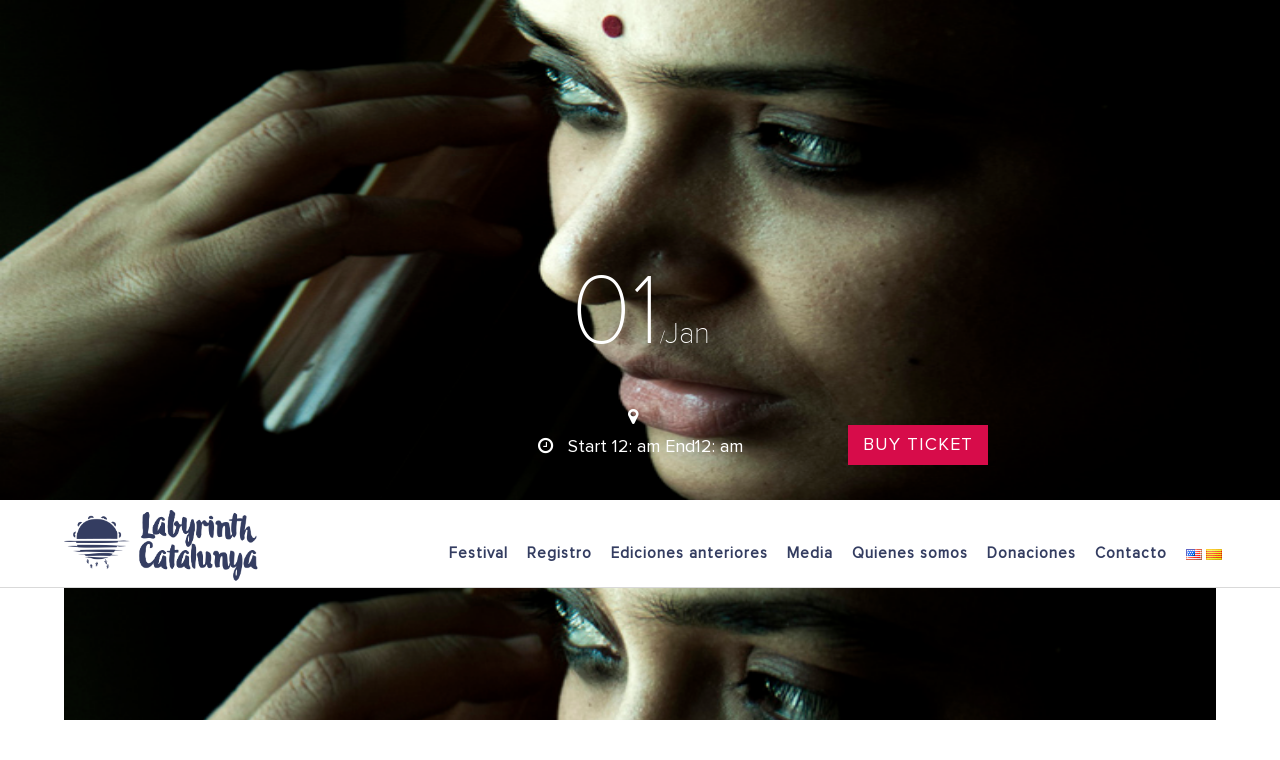

--- FILE ---
content_type: text/html; charset=UTF-8
request_url: https://labyrinthcatalunya.com/es/pelva-naik-canto-dhrupad-musica-clasica-india-2024/pelva-8/
body_size: 9252
content:
<!DOCTYPE html> <!--[if lt IE 7 ]><html class="ie ie6" lang="es-ES"> <![endif]--> <!--[if IE 7 ]><html class="ie ie7" lang="es-ES"> <![endif]--> <!--[if IE 8 ]><html class="ie ie8" lang="es-ES"> <![endif]--> <!--[if (gte IE 9)|!(IE)]><!--><html lang="es-ES"> <!--<![endif]--><head><meta charset="UTF-8" /> <!--[if lt IE 9]> <script src="http://html5shim.googlecode.com/svn/trunk/html5.js"></script> <![endif]--><meta name="viewport" content="width=device-width, initial-scale=1.0"><link rel="profile" href="http://gmpg.org/xfn/11" /><link rel="shortcut icon" href="http://labyrinthcatalunya.com/wp-content/uploads/2016/03/small-catalunia-01-1.png" type="image/x-icon" /><link rel="pingback" href="https://labyrinthcatalunya.com/xmlrpc.php" /><link rel="alternate" type="application/rss+xml" title="Labyrinth Catalunya Musical Workshop" href="https://labyrinthcatalunya.com/es/feed/" /><link rel="alternate" type="application/atom+xml" title="Labyrinth Catalunya Musical Workshop" href="https://labyrinthcatalunya.com/es/feed/atom/" /><meta name='robots' content='index, follow, max-image-preview:large, max-snippet:-1, max-video-preview:-1' /><link media="all" href="https://labyrinthcatalunya.com/wp-content/cache/autoptimize/css/autoptimize_364a3ab9a514e8722356d8c90a548e05.css" rel="stylesheet"><title>- Labyrinth Catalunya Musical Workshop</title><link rel="canonical" href="https://labyrinthcatalunya.com/wp-content/uploads/2023/06/PELVA-2.jpeg" /><meta property="og:locale" content="es_ES" /><meta property="og:type" content="article" /><meta property="og:title" content="- Labyrinth Catalunya Musical Workshop" /><meta property="og:url" content="https://labyrinthcatalunya.com/wp-content/uploads/2023/06/PELVA-2.jpeg" /><meta property="og:site_name" content="Labyrinth Catalunya Musical Workshop" /><meta property="article:modified_time" content="2023-10-31T09:00:49+00:00" /><meta property="og:image" content="https://labyrinthcatalunya.com/es/pelva-naik-canto-dhrupad-musica-clasica-india-2024/pelva-8" /><meta property="og:image:width" content="720" /><meta property="og:image:height" content="410" /><meta property="og:image:type" content="image/jpeg" /><meta name="twitter:card" content="summary_large_image" /> <script type="application/ld+json" class="yoast-schema-graph">{"@context":"https://schema.org","@graph":[{"@type":"WebPage","@id":"https://labyrinthcatalunya.com/wp-content/uploads/2023/06/PELVA-2.jpeg","url":"https://labyrinthcatalunya.com/wp-content/uploads/2023/06/PELVA-2.jpeg","name":"- Labyrinth Catalunya Musical Workshop","isPartOf":{"@id":"https://labyrinthcatalunya.com/es/#website"},"primaryImageOfPage":{"@id":"https://labyrinthcatalunya.com/wp-content/uploads/2023/06/PELVA-2.jpeg#primaryimage"},"image":{"@id":"https://labyrinthcatalunya.com/wp-content/uploads/2023/06/PELVA-2.jpeg#primaryimage"},"thumbnailUrl":"https://labyrinthcatalunya.com/wp-content/uploads/2023/06/PELVA-2.jpeg","datePublished":"2023-06-23T20:20:13+00:00","dateModified":"2023-10-31T09:00:49+00:00","breadcrumb":{"@id":"https://labyrinthcatalunya.com/wp-content/uploads/2023/06/PELVA-2.jpeg#breadcrumb"},"inLanguage":"es","potentialAction":[{"@type":"ReadAction","target":["https://labyrinthcatalunya.com/wp-content/uploads/2023/06/PELVA-2.jpeg"]}]},{"@type":"ImageObject","inLanguage":"es","@id":"https://labyrinthcatalunya.com/wp-content/uploads/2023/06/PELVA-2.jpeg#primaryimage","url":"https://labyrinthcatalunya.com/wp-content/uploads/2023/06/PELVA-2.jpeg","contentUrl":"https://labyrinthcatalunya.com/wp-content/uploads/2023/06/PELVA-2.jpeg","width":720,"height":410},{"@type":"BreadcrumbList","@id":"https://labyrinthcatalunya.com/wp-content/uploads/2023/06/PELVA-2.jpeg#breadcrumb","itemListElement":[{"@type":"ListItem","position":1,"name":"Home","item":"https://labyrinthcatalunya.com/es/"},{"@type":"ListItem","position":2,"name":"Pelva Naik: Canto Dhrupad &#038; Música Clásica India","item":"https://labyrinthcatalunya.com/es/pelva-naik-canto-dhrupad-musica-clasica-india-2024/"}]},{"@type":"WebSite","@id":"https://labyrinthcatalunya.com/es/#website","url":"https://labyrinthcatalunya.com/es/","name":"Labyrinth Catalunya Musical Workshop","description":"","potentialAction":[{"@type":"SearchAction","target":{"@type":"EntryPoint","urlTemplate":"https://labyrinthcatalunya.com/es/?s={search_term_string}"},"query-input":"required name=search_term_string"}],"inLanguage":"es"}]}</script> <link rel="alternate" type="application/rss+xml" title="Labyrinth Catalunya Musical Workshop &raquo; Feed" href="https://labyrinthcatalunya.com/es/feed/" /><link rel="alternate" type="application/rss+xml" title="Labyrinth Catalunya Musical Workshop &raquo; Feed de los comentarios" href="https://labyrinthcatalunya.com/es/comments/feed/" /> <script type="text/javascript">window._wpemojiSettings = {"baseUrl":"https:\/\/s.w.org\/images\/core\/emoji\/14.0.0\/72x72\/","ext":".png","svgUrl":"https:\/\/s.w.org\/images\/core\/emoji\/14.0.0\/svg\/","svgExt":".svg","source":{"concatemoji":"https:\/\/labyrinthcatalunya.com\/wp-includes\/js\/wp-emoji-release.min.js?ver=6.4.7"}};
/*! This file is auto-generated */
!function(i,n){var o,s,e;function c(e){try{var t={supportTests:e,timestamp:(new Date).valueOf()};sessionStorage.setItem(o,JSON.stringify(t))}catch(e){}}function p(e,t,n){e.clearRect(0,0,e.canvas.width,e.canvas.height),e.fillText(t,0,0);var t=new Uint32Array(e.getImageData(0,0,e.canvas.width,e.canvas.height).data),r=(e.clearRect(0,0,e.canvas.width,e.canvas.height),e.fillText(n,0,0),new Uint32Array(e.getImageData(0,0,e.canvas.width,e.canvas.height).data));return t.every(function(e,t){return e===r[t]})}function u(e,t,n){switch(t){case"flag":return n(e,"\ud83c\udff3\ufe0f\u200d\u26a7\ufe0f","\ud83c\udff3\ufe0f\u200b\u26a7\ufe0f")?!1:!n(e,"\ud83c\uddfa\ud83c\uddf3","\ud83c\uddfa\u200b\ud83c\uddf3")&&!n(e,"\ud83c\udff4\udb40\udc67\udb40\udc62\udb40\udc65\udb40\udc6e\udb40\udc67\udb40\udc7f","\ud83c\udff4\u200b\udb40\udc67\u200b\udb40\udc62\u200b\udb40\udc65\u200b\udb40\udc6e\u200b\udb40\udc67\u200b\udb40\udc7f");case"emoji":return!n(e,"\ud83e\udef1\ud83c\udffb\u200d\ud83e\udef2\ud83c\udfff","\ud83e\udef1\ud83c\udffb\u200b\ud83e\udef2\ud83c\udfff")}return!1}function f(e,t,n){var r="undefined"!=typeof WorkerGlobalScope&&self instanceof WorkerGlobalScope?new OffscreenCanvas(300,150):i.createElement("canvas"),a=r.getContext("2d",{willReadFrequently:!0}),o=(a.textBaseline="top",a.font="600 32px Arial",{});return e.forEach(function(e){o[e]=t(a,e,n)}),o}function t(e){var t=i.createElement("script");t.src=e,t.defer=!0,i.head.appendChild(t)}"undefined"!=typeof Promise&&(o="wpEmojiSettingsSupports",s=["flag","emoji"],n.supports={everything:!0,everythingExceptFlag:!0},e=new Promise(function(e){i.addEventListener("DOMContentLoaded",e,{once:!0})}),new Promise(function(t){var n=function(){try{var e=JSON.parse(sessionStorage.getItem(o));if("object"==typeof e&&"number"==typeof e.timestamp&&(new Date).valueOf()<e.timestamp+604800&&"object"==typeof e.supportTests)return e.supportTests}catch(e){}return null}();if(!n){if("undefined"!=typeof Worker&&"undefined"!=typeof OffscreenCanvas&&"undefined"!=typeof URL&&URL.createObjectURL&&"undefined"!=typeof Blob)try{var e="postMessage("+f.toString()+"("+[JSON.stringify(s),u.toString(),p.toString()].join(",")+"));",r=new Blob([e],{type:"text/javascript"}),a=new Worker(URL.createObjectURL(r),{name:"wpTestEmojiSupports"});return void(a.onmessage=function(e){c(n=e.data),a.terminate(),t(n)})}catch(e){}c(n=f(s,u,p))}t(n)}).then(function(e){for(var t in e)n.supports[t]=e[t],n.supports.everything=n.supports.everything&&n.supports[t],"flag"!==t&&(n.supports.everythingExceptFlag=n.supports.everythingExceptFlag&&n.supports[t]);n.supports.everythingExceptFlag=n.supports.everythingExceptFlag&&!n.supports.flag,n.DOMReady=!1,n.readyCallback=function(){n.DOMReady=!0}}).then(function(){return e}).then(function(){var e;n.supports.everything||(n.readyCallback(),(e=n.source||{}).concatemoji?t(e.concatemoji):e.wpemoji&&e.twemoji&&(t(e.twemoji),t(e.wpemoji)))}))}((window,document),window._wpemojiSettings);</script> <link rel='stylesheet' id='msl-custom-css' href='https://labyrinthcatalunya.com/wp-content/uploads/master-slider/custom.css?ver=3.5' type='text/css' media='all' /><link rel='stylesheet' id='font-css' href='http://fonts.googleapis.com/css?family=Raleway%3A400%2C300%2C600%2C700%2C500%2C800&#038;ver=6.4.7' type='text/css' media='all' /><link rel='stylesheet' id='custom-css' href='https://labyrinthcatalunya.com/wp-content/themes/event/css/custom.php?ver=2.0.6' type='text/css' media='all' /> <script type="text/javascript" id="sfpp-fb-root-js-extra">var sfpp_script_vars = {"language":"es_ES","appId":"297186066963865"};</script> <script type="text/javascript" src="https://labyrinthcatalunya.com/wp-includes/js/jquery/jquery.min.js?ver=3.7.1" id="jquery-core-js"></script> <link rel="https://api.w.org/" href="https://labyrinthcatalunya.com/wp-json/" /><link rel="alternate" type="application/json" href="https://labyrinthcatalunya.com/wp-json/wp/v2/media/5728" /><link rel="EditURI" type="application/rsd+xml" title="RSD" href="https://labyrinthcatalunya.com/xmlrpc.php?rsd" /><meta name="generator" content="WordPress 6.4.7" /><link rel='shortlink' href='https://labyrinthcatalunya.com/?p=5728' /><link rel="alternate" type="application/json+oembed" href="https://labyrinthcatalunya.com/wp-json/oembed/1.0/embed?url=https%3A%2F%2Flabyrinthcatalunya.com%2Fes%2Fpelva-naik-canto-dhrupad-musica-clasica-india-2024%2Fpelva-8%2F" /><link rel="alternate" type="text/xml+oembed" href="https://labyrinthcatalunya.com/wp-json/oembed/1.0/embed?url=https%3A%2F%2Flabyrinthcatalunya.com%2Fes%2Fpelva-naik-canto-dhrupad-musica-clasica-india-2024%2Fpelva-8%2F&#038;format=xml" /> <!--[if lt IE 9]><link rel="stylesheet" href="https://labyrinthcatalunya.com/wp-content/plugins/lightweight-grid-columns/css/ie.min.css" /> <![endif]--> <script>var ms_grabbing_curosr = 'https://labyrinthcatalunya.com/wp-content/plugins/master-slider/public/assets/css/common/grabbing.cur', ms_grab_curosr = 'https://labyrinthcatalunya.com/wp-content/plugins/master-slider/public/assets/css/common/grab.cur';</script> <meta name="generator" content="MasterSlider 3.8.1 - Responsive Touch Image Slider | avt.li/msf" /><meta name="generator" content="Powered by WPBakery Page Builder - drag and drop page builder for WordPress."/> <!--[if lte IE 9]><link rel="stylesheet" type="text/css" href="https://labyrinthcatalunya.com/wp-content/plugins/js_composer/assets/css/vc_lte_ie9.min.css" media="screen"><![endif]--><link rel="icon" href="https://labyrinthcatalunya.com/wp-content/uploads/2021/05/cropped-favicon-32x32.png" sizes="32x32" /><link rel="icon" href="https://labyrinthcatalunya.com/wp-content/uploads/2021/05/cropped-favicon-192x192.png" sizes="192x192" /><link rel="apple-touch-icon" href="https://labyrinthcatalunya.com/wp-content/uploads/2021/05/cropped-favicon-180x180.png" /><meta name="msapplication-TileImage" content="https://labyrinthcatalunya.com/wp-content/uploads/2021/05/cropped-favicon-270x270.png" /> <script type="text/javascript">if ( window.sessionStorage.getItem( 'loftloader-pro-smooth-transition' ) && ( 'on' === window.sessionStorage.getItem( 'loftloader-pro-smooth-transition' ) ) ) {
					window.sessionStorage.setItem( 'loftloader-pro-smooth-transition', 0 );
				}</script> <noscript><style type="text/css">.wpb_animate_when_almost_visible { opacity: 1; }</style></noscript>  <script async src="https://www.googletagmanager.com/gtag/js?id=UA-143398571-1"></script> <script>window.dataLayer = window.dataLayer || [];
  function gtag(){dataLayer.push(arguments);}
  gtag('js', new Date());

  gtag('config', 'UA-143398571-1');</script> </head><body class="attachment attachment-template-default single single-attachment postid-5728 attachmentid-5728 attachment-jpeg custom-background _masterslider _ms_version_3.8.1 wpb-js-composer js-comp-ver-5.4.5 vc_responsive"><div id="b-wrapper" class="workshop"><div class="row-fluid header-container"><section id="banner-wrapper"><div class="container-bgheader"><div class="row-fluid"><div class="span12"> <img src="https://labyrinthcatalunya.com/wp-content/uploads/2023/06/PELVA-2.jpeg" alt=""><div class="timetable-title"><div class="schedule-datetime"> <span class="month">01</span>/<span class="year">Jan</span></div><h1 class="b-title"></h1><div class="location"><i class="icon-li icon-map-marker"></i></div><div class="time"><i class="icon-li icon-time"></i>Start<span> 12: am</span> End<span>12: am</span></div> <a class="zoom" title="" data-toggle="modal" data-target="#myModal-5728"><div class="b-hotwork">Buy Ticket</div> </a><div id="myModal-5728" class="modal fade modal-rg" tabindex="-1" role="dialog" aria-labelledby="myModalLabel" aria-hidden="false"><div class="modal-dialog modal-lg registration"><div class="modal-content"> <button type="button" class="close-modal" data-dismiss="modal" aria-label="Close"></button><div class="modal-header"></div><div class="modal-body"><div class="row-fluid"><div class="modal-title">registration</div><div class="modal-schedule-container"><h2 class="b-title"></h2><div class="time-container"><div class="month"><i class="icon-li icon-time"></i>January 1, 1970</span></div><div class="time"> <span>12:00 am - </span> <span>12:00 am</span></div><div class="location"><i class="icon-li icon-map-marker"></i></div></div><form name="buyticket" id="registration_690b1c249b5f5" method="post" action="https://labyrinthcatalunya.com/wp-content/themes/event/library/scripts/registration.php" class="row-fluid"> <input type="hidden" name="registration_schedule" value=""> <input type="text" name="registration_name" placeholder="Name *" class="span12"> <input type="text" name="registration_email" placeholder="Email *" class="span12"> <input type="text" name="registration_areacode" placeholder="Area Code *" class="span4"> <input type="text" name="registration_phone_number" placeholder="Phone number *" class="span8"> <input type="submit" class="btn" name="submit" value="register" id="registration-submit" /></form><div><script type="text/javascript">jQuery(function($) {
                                                                            $('#registration_690b1c249b5f5').submit(function () {
                                                                                $('#loading_registration_690b1c249b5f5').fadeIn('fast');
                                                                                $('#result_registration_690b1c249b5f5').hide();
                                                                                $.ajax({
                                                                                    type: 'POST',
                                                                                    url: $(this).attr('action'),
                                                                                    data: $(this).serialize(),
                                                                                    success: function (data) {
                                                                                        $('#result_registration_690b1c249b5f5').html(data);
                                                                                        $('#result_registration_690b1c249b5f5').fadeIn('fast');
                                                                                        $('#loading_registration_690b1c249b5f5').hide();
                                                                                    }
                                                                                })
                                                                                return false;
                                                                            });
                                                                        });</script> </div><div id="result_registration_690b1c249b5f5"></div><div id="loading_registration_690b1c249b5f5" class="loadding-contact"> <img src="https://labyrinthcatalunya.com/wp-content/themes/event/images/loader.gif" alt="" /></div></div></div></div><div class="modal-footer"></div></div></div></div></div></div></div></div></section><header id="header"><div class="container"><div class="row-fluid"><div class="span2"><div class="logo"> <a href="https://labyrinthcatalunya.com/es/" title="Labyrinth Catalunya Musical Workshop"> <img class="logo-standar" src="https://labyrinthcatalunya.com/wp-content/uploads/2021/05/labyrinht_bleu_hor_01.png" /> <img class="logo-standar logo-stick" src="https://labyrinthcatalunya.com/wp-content/uploads/2021/05/labyrinht_bleu_hor_01.png" /> </a></div></div><div class="span10"><nav id="primary-nav"> <a id="toggle-menu"><span class="toggle-icon"></span></a><div class="menu-main-menu-es-container"><ul id="primary-menu" class="primary-menu inline"><li id="menu-item-4299" class="menu-item menu-item-type-post_type menu-item-object-page menu-item-has-children menu-item-4299"><a href="https://labyrinthcatalunya.com/es/festival-cast/">Festival</a><ul class="sub-menu"><li id="menu-item-1921" class="menu-item menu-item-type-post_type menu-item-object-page menu-item-1921"><a href="https://labyrinthcatalunya.com/es/seminarios/">Seminarios</a></li><li id="menu-item-557" class="menu-item menu-item-type-post_type menu-item-object-page menu-item-557"><a href="https://labyrinthcatalunya.com/es/conciertos-eventos/">Conciertos</a></li><li id="menu-item-4867" class="menu-item menu-item-type-post_type menu-item-object-page menu-item-4867"><a href="https://labyrinthcatalunya.com/es/profesores/">Profesores/as</a></li><li id="menu-item-4905" class="menu-item menu-item-type-post_type menu-item-object-page menu-item-4905"><a href="https://labyrinthcatalunya.com/es/localizacion/">Localización</a></li><li id="menu-item-4916" class="menu-item menu-item-type-post_type menu-item-object-page menu-item-4916"><a href="https://labyrinthcatalunya.com/es/alojamiento/">Comida, Alojamiento y Precios</a></li><li id="menu-item-6019" class="menu-item menu-item-type-post_type menu-item-object-page menu-item-6019"><a href="https://labyrinthcatalunya.com/es/faq-cast/">FAQ</a></li></ul></li><li id="menu-item-1956" class="menu-item menu-item-type-post_type menu-item-object-page menu-item-1956"><a href="https://labyrinthcatalunya.com/es/registro-talleres/">Registro</a></li><li id="menu-item-4119" class="menu-item menu-item-type-custom menu-item-object-custom menu-item-has-children menu-item-4119"><a href="#">Ediciones anteriores</a><ul class="sub-menu"><li id="menu-item-934" class="menu-item menu-item-type-post_type menu-item-object-page menu-item-934"><a href="https://labyrinthcatalunya.com/es/seminarios-anteriores/">Seminarios anteriores</a></li><li id="menu-item-3112" class="menu-item menu-item-type-post_type menu-item-object-page menu-item-3112"><a href="https://labyrinthcatalunya.com/es/conciertos-anteriores/">Conciertos anteriores</a></li><li id="menu-item-4273" class="menu-item menu-item-type-post_type menu-item-object-page menu-item-4273"><a href="https://labyrinthcatalunya.com/es/profesores-as-de-seminarios-anteriores/">Profesores/as</a></li></ul></li><li id="menu-item-1362" class="menu-item menu-item-type-custom menu-item-object-custom menu-item-1362"><a href="https://labyrinthcatalunya.com/es/media-3/">Media</a></li><li id="menu-item-497" class="menu-item menu-item-type-post_type menu-item-object-page menu-item-497"><a href="https://labyrinthcatalunya.com/es/labyrinth-en-catalunya/">Quienes somos</a></li><li id="menu-item-3513" class="menu-item menu-item-type-post_type menu-item-object-page menu-item-3513"><a href="https://labyrinthcatalunya.com/es/donacion/">Donaciones</a></li><li id="menu-item-502" class="menu-item menu-item-type-post_type menu-item-object-page menu-item-502"><a href="https://labyrinthcatalunya.com/es/contacto/">Contacto</a></li><li id="menu-item-490-en" class="lang-item lang-item-20 lang-item-en no-translation lang-item-first menu-item menu-item-type-custom menu-item-object-custom menu-item-490-en"><a href="https://labyrinthcatalunya.com/" hreflang="en-US" lang="en-US"><img src="[data-uri]" alt="English" width="16" height="11" style="width: 16px; height: 11px;" /></a></li><li id="menu-item-490-ca" class="lang-item lang-item-23 lang-item-ca no-translation menu-item menu-item-type-custom menu-item-object-custom menu-item-490-ca"><a href="https://labyrinthcatalunya.com/ca/" hreflang="ca" lang="ca"><img src="[data-uri]" alt="Català" width="16" height="11" style="width: 16px; height: 11px;" /></a></li></ul></div></nav></div></div></div><div class="sticky-search"><form action="https://labyrinthcatalunya.com/es" id="searchform" method="get"> <input type="text" name="s" id="s" onblur="if (this.value == '') {this.value=this.defaultValue}" onfocus="if (this.value == this.defaultValue) {this.value = '';}"></form></div></header></div><section id="main-wrapper" role="main"><div class="container"><div class="row-fluid"><div id="content-wrapper" class="span12 content-full"><article id="post-5728" class="attachment-single clearfix post-5728 attachment type-attachment status-inherit hentry"><div class="post-content"><div class="post-thumb"> <a class="zoom" href="https://labyrinthcatalunya.com/es/pelva-naik-canto-dhrupad-musica-clasica-india-2024/print-50/" rel="attachment"> <img width="720" height="410" src="https://labyrinthcatalunya.com/wp-content/uploads/2023/06/PELVA-2.jpeg" class="attachment-full size-full" alt="" decoding="async" fetchpriority="high" srcset="https://labyrinthcatalunya.com/wp-content/uploads/2023/06/PELVA-2.jpeg 720w, https://labyrinthcatalunya.com/wp-content/uploads/2023/06/PELVA-2-300x171.jpeg 300w" sizes="(max-width: 720px) 100vw, 720px" /> <span class="zoom-overlay"></span> <span class="zoom-hover"></span> </a></div></div><div class="post-nav"><div class="post-prev"></div><div class="post-next"><a href='https://labyrinthcatalunya.com/es/pelva-naik-canto-dhrupad-musica-clasica-india-2024/print-50/'>profes_tardor_lab24_2nd-05-1</a></div></div></article></div></div></div></section><footer id="footer" ><div class="marks"></div><div id="footer-wrapper"><div class="container"><div class="row-fluid"><div class="span3"><section id="b-logo-2" class="widget widget-logo"><div class="b-footer-logo"><img src="https://labyrinthcatalunya.com/wp-content/uploads/2021/05/labyrinht_white_vert_01.png" alt=""></div></section></div><div class="span3"><section id="text-7" class="widget widget_text"><h3 class="widget-title"><span>In partnership with</span></h3><div class="textwidget"><p><img loading="lazy" decoding="async" class="wp-image-6347 alignnone" src="https://labyrinthcatalunya.com/wp-content/uploads/2025/04/06.-Passaltpas-logo-psp-negre_SENSE_FONS.png" alt="" width="96" height="66" srcset="https://labyrinthcatalunya.com/wp-content/uploads/2025/04/06.-Passaltpas-logo-psp-negre_SENSE_FONS.png 1072w, https://labyrinthcatalunya.com/wp-content/uploads/2025/04/06.-Passaltpas-logo-psp-negre_SENSE_FONS-300x207.png 300w, https://labyrinthcatalunya.com/wp-content/uploads/2025/04/06.-Passaltpas-logo-psp-negre_SENSE_FONS-1024x705.png 1024w, https://labyrinthcatalunya.com/wp-content/uploads/2025/04/06.-Passaltpas-logo-psp-negre_SENSE_FONS-768x529.png 768w" sizes="(max-width: 96px) 100vw, 96px" /></p><p><img loading="lazy" decoding="async" class="wp-image-6350 alignnone" src="https://labyrinthcatalunya.com/wp-content/uploads/2025/04/02.-CardedeuCultura_master_logo02_BN.png" alt="" width="122" height="53" srcset="https://labyrinthcatalunya.com/wp-content/uploads/2025/04/02.-CardedeuCultura_master_logo02_BN.png 1352w, https://labyrinthcatalunya.com/wp-content/uploads/2025/04/02.-CardedeuCultura_master_logo02_BN-300x131.png 300w, https://labyrinthcatalunya.com/wp-content/uploads/2025/04/02.-CardedeuCultura_master_logo02_BN-1024x446.png 1024w, https://labyrinthcatalunya.com/wp-content/uploads/2025/04/02.-CardedeuCultura_master_logo02_BN-768x335.png 768w" sizes="(max-width: 122px) 100vw, 122px" /></p><p><img loading="lazy" decoding="async" class="wp-image-6348 alignnone" src="https://labyrinthcatalunya.com/wp-content/uploads/2025/04/logocardedeu.png" alt="" width="138" height="56" srcset="https://labyrinthcatalunya.com/wp-content/uploads/2025/04/logocardedeu.png 1889w, https://labyrinthcatalunya.com/wp-content/uploads/2025/04/logocardedeu-300x122.png 300w, https://labyrinthcatalunya.com/wp-content/uploads/2025/04/logocardedeu-1024x416.png 1024w, https://labyrinthcatalunya.com/wp-content/uploads/2025/04/logocardedeu-768x312.png 768w, https://labyrinthcatalunya.com/wp-content/uploads/2025/04/logocardedeu-1536x624.png 1536w" sizes="(max-width: 138px) 100vw, 138px" /></p><p><img loading="lazy" decoding="async" class="wp-image-6349 alignnone" src="https://labyrinthcatalunya.com/wp-content/uploads/2025/04/Logotip_Diputacio_de_Barcelona.png" alt="" width="139" height="46" srcset="https://labyrinthcatalunya.com/wp-content/uploads/2025/04/Logotip_Diputacio_de_Barcelona.png 513w, https://labyrinthcatalunya.com/wp-content/uploads/2025/04/Logotip_Diputacio_de_Barcelona-300x99.png 300w" sizes="(max-width: 139px) 100vw, 139px" /></p><p><img loading="lazy" decoding="async" class="wp-image-6351 alignnone" src="https://labyrinthcatalunya.com/wp-content/uploads/2025/04/04.-ICEC_logo_RGB_web-e1743687345821.png" alt="" width="160" height="31" srcset="https://labyrinthcatalunya.com/wp-content/uploads/2025/04/04.-ICEC_logo_RGB_web-e1743687345821.png 1264w, https://labyrinthcatalunya.com/wp-content/uploads/2025/04/04.-ICEC_logo_RGB_web-e1743687345821-300x58.png 300w, https://labyrinthcatalunya.com/wp-content/uploads/2025/04/04.-ICEC_logo_RGB_web-e1743687345821-1024x199.png 1024w, https://labyrinthcatalunya.com/wp-content/uploads/2025/04/04.-ICEC_logo_RGB_web-e1743687345821-768x149.png 768w" sizes="(max-width: 160px) 100vw, 160px" /></p><p><img loading="lazy" decoding="async" class="wp-image-6352 alignnone" src="https://labyrinthcatalunya.com/wp-content/uploads/2025/04/05.-LOGO-SIMPLE.png" alt="" width="158" height="68" /></p><p><img loading="lazy" decoding="async" class="wp-image-6353 alignnone" src="https://labyrinthcatalunya.com/wp-content/uploads/2025/04/EN_Co-fundedbytheEU_RGB_WHITE-Outline.png" alt="" width="215" height="48" srcset="https://labyrinthcatalunya.com/wp-content/uploads/2025/04/EN_Co-fundedbytheEU_RGB_WHITE-Outline.png 4119w, https://labyrinthcatalunya.com/wp-content/uploads/2025/04/EN_Co-fundedbytheEU_RGB_WHITE-Outline-300x67.png 300w, https://labyrinthcatalunya.com/wp-content/uploads/2025/04/EN_Co-fundedbytheEU_RGB_WHITE-Outline-1024x228.png 1024w, https://labyrinthcatalunya.com/wp-content/uploads/2025/04/EN_Co-fundedbytheEU_RGB_WHITE-Outline-768x171.png 768w, https://labyrinthcatalunya.com/wp-content/uploads/2025/04/EN_Co-fundedbytheEU_RGB_WHITE-Outline-1536x343.png 1536w, https://labyrinthcatalunya.com/wp-content/uploads/2025/04/EN_Co-fundedbytheEU_RGB_WHITE-Outline-2048x457.png 2048w" sizes="(max-width: 215px) 100vw, 215px" /></p></div></section></div><div class="span3"><section id="polylang-6" class="widget widget_polylang"><h3 class="widget-title"><span>Elige lengua</span></h3><ul><li class="lang-item lang-item-20 lang-item-en no-translation lang-item-first"><a  lang="en-US" hreflang="en-US" href="https://labyrinthcatalunya.com/"><img src="[data-uri]" alt="" width="16" height="11" style="width: 16px; height: 11px;" /><span style="margin-left:0.3em;">English</span></a></li><li class="lang-item lang-item-23 lang-item-ca no-translation"><a  lang="ca" hreflang="ca" href="https://labyrinthcatalunya.com/ca/"><img src="[data-uri]" alt="" width="16" height="11" style="width: 16px; height: 11px;" /><span style="margin-left:0.3em;">Català</span></a></li><li class="lang-item lang-item-58 lang-item-es current-lang"><a  lang="es-ES" hreflang="es-ES" href="https://labyrinthcatalunya.com/es/"><img src="[data-uri]" alt="" width="16" height="11" style="width: 16px; height: 11px;" /><span style="margin-left:0.3em;">Castellano</span></a></li></ul></section><section id="text-2" class="widget widget_text"><div class="textwidget"><a href="http://www.labyrinthmusic.gr/" target="_blank" rel="noopener">Labyrinth Musical Workshop</a></br> <a href="http://www.cardedeu.org/public/" target="_blank" rel="noopener">Municipality of Cardedeu</a></div></section><section id="text-6" class="widget widget_text"><div class="textwidget"><p><a href="https://www.facebook.com/labyrinthcatalunya/" target="_blank" rel="noopener"><img loading="lazy" decoding="async" class="alignnone size-full wp-image-3068" src="https://labyrinthcatalunya.com/wp-content/uploads/2020/02/facebook.png" alt="" width="50" height="50" /></a> <a href="https://www.instagram.com/Labyrinth_Catalunya/" target="_blank" rel="noopener"><img loading="lazy" decoding="async" class="alignnone size-full wp-image-3069" src="https://labyrinthcatalunya.com/wp-content/uploads/2020/02/instagram.png" alt="" width="50" height="50" /></a> <a href="https://www.youtube.com/channel/UCIAwQoTfeWWO48IFTvxfyjA" target="_blank" rel="noopener"><img loading="lazy" decoding="async" class="alignnone size-full wp-image-3070" src="https://labyrinthcatalunya.com/wp-content/uploads/2020/02/youtube.png" alt="" width="50" height="50" /></a></p></div></section></div><div class="span3"><section id="text-5" class="widget widget_text"><h3 class="widget-title"><span>Newsletter</span></h3><div class="textwidget"><p></p><div id="mc_embed_signup"><form id="mc-embedded-subscribe-form" class="validate" action="https://labyrinthcatalunya.us19.list-manage.com/subscribe/post?u=86ff6b8b4b3e8d86493ffb3c3&amp;id=711cdba951" method="post" name="mc-embedded-subscribe-form" novalidate="" target="_blank"><div id="mc_embed_signup_scroll"><div class="mc-field-group"><label for="mce-EMAIL">Email <span class="asterisk">*</span><br /> </label><br /> <input id="mce-EMAIL" class="required email" name="EMAIL" type="email" value="" /></div><div id="mce-responses" class="clear"><div id="mce-error-response" class="response" style="display: none;"></div><div id="mce-success-response" class="response" style="display: none;"></div></div><p></p><div style="position: absolute; left: -5000px;" aria-hidden="true"><input tabindex="-1" name="b_86ff6b8b4b3e8d86493ffb3c3_711cdba951" type="text" value="" /></div><div class="clear"><input id="mc-embedded-subscribe" class="button" name="subscribe" type="submit" value="Subscribe" /></div></div></form></div><p><script type='text/javascript' src='//s3.amazonaws.com/downloads.mailchimp.com/js/mc-validate.js'></script><script type='text/javascript'>(function($) {window.fnames = new Array(); window.ftypes = new Array();fnames[0]='EMAIL';ftypes[0]='email';fnames[1]='FNAME';ftypes[1]='text';fnames[2]='LNAME';ftypes[2]='text';fnames[3]='ADDRESS';ftypes[3]='address';fnames[4]='PHONE';ftypes[4]='phone';}(jQuery));var $mcj = jQuery.noConflict(true);</script><br /></p></div></section><section id="text-10" class="widget widget_text"><h3 class="widget-title"><span>Campaña de Donación</span></h3><div class="textwidget"><p><img loading="lazy" decoding="async" class="alignnone wp-image-6020" src="https://labyrinthcatalunya.com/wp-content/uploads/2024/12/qr-code-300x300.png" alt="" width="209" height="209" srcset="https://labyrinthcatalunya.com/wp-content/uploads/2024/12/qr-code-300x300.png 300w, https://labyrinthcatalunya.com/wp-content/uploads/2024/12/qr-code-1024x1024.png 1024w, https://labyrinthcatalunya.com/wp-content/uploads/2024/12/qr-code-150x150.png 150w, https://labyrinthcatalunya.com/wp-content/uploads/2024/12/qr-code-768x768.png 768w, https://labyrinthcatalunya.com/wp-content/uploads/2024/12/qr-code-1536x1536.png 1536w, https://labyrinthcatalunya.com/wp-content/uploads/2024/12/qr-code-2048x2048.png 2048w, https://labyrinthcatalunya.com/wp-content/uploads/2024/12/qr-code-55x55.png 55w" sizes="(max-width: 209px) 100vw, 209px" /></p></div></section></div></div></div><div id="copyright-wrapper"><div class="container"><div class="row-fluid"><div class="span12"> labyrinth catalunya &copy; 2025 / website <a href="http://www.y-vergo.com" target="_blank">Yiota Vergo</a></div></div></div></div></div></footer> <script>(function(i,s,o,g,r,a,m){i['GoogleAnalyticsObject']=r;i[r]=i[r]||function(){
  (i[r].q=i[r].q||[]).push(arguments)},i[r].l=1*new Date();a=s.createElement(o),
  m=s.getElementsByTagName(o)[0];a.async=1;a.src=g;m.parentNode.insertBefore(a,m)
  })(window,document,'script','//www.google-analytics.com/analytics.js','ga');

  ga('create', 'UA-54747818-2', 'auto');
  ga('send', 'pageview');</script> <div class="scrollTop"><a href="#">Scroll to Top</a></div>  <script type="text/javascript">var sbiajaxurl = "https://labyrinthcatalunya.com/wp-admin/admin-ajax.php";</script> <script>(function($){        // Subcribe mailchimp        $('#beau-subcribe').submit(function() {            // update user interface            $('#beau-response, .subcribe-message').html('Adding email address...');            $.ajax({                url: 'https://labyrinthcatalunya.com/wp-admin/admin-ajax.php',                data: 'ajax=true&email=' + escape($('#email').val()),                success: function(msg) {                    $('#beau-response, .subcribe-message').html(msg);                }            });            return false;        });    })(jQuery)</script> <script type="text/javascript" id="disabled-source-and-content-protection-js-js-extra">var jh_disabled_options_data = {"disabled_click":"1","disabled_ct_u":"1","disabled_f12":"1","disabled_ctst_i":"1","disabled_ctst_j":"1","disabled_ctst_c":"1","disabled_ct_s":"1","disabled_dragging_img":"1","disabled_notifi_status":"","disabled_notifi_text":"You cannot copy content of this Page","disabled_notifi_position":"right center","disabled_ct_p":""};</script> <script defer src="https://labyrinthcatalunya.com/wp-content/cache/autoptimize/js/autoptimize_59c816f58b9b33e7447fab77ebf36bf5.js"></script></body></html>

--- FILE ---
content_type: text/css;charset=UTF-8
request_url: https://labyrinthcatalunya.com/wp-content/themes/event/css/custom.php?ver=2.0.6
body_size: 662
content:
a.more-link, a:hover, a:focus, .breadcrumb a, code,
#comments .commentlist .comment .commentmetadata a,
#footer a:hover, #footer .widget-twitter li span a,
.blog-list .post-title a:hover,
.b-accordion .accordion-title.active,
.b-icon, .b-accordion .accordion-title:before,
.widget-twitter li:before, .widget-twitter li span a,
.widget_rss li a:hover,
#footer #copyright-wrapper a:hover{
	color:#ffffff;
}
blockquote:before,
blockquote.pull-left:before, 
blockquote.pull-right:before, 
blockquote.pull-left:after, 
blockquote.pull-right:after,
#wp-calendar td#today,
.btn, button, html input[type="button"], 
input[type="reset"], input[type="submit"],
.b-iconbox.iconbox-top:hover .iconbox-icon,
.b-iconbox.iconbox-top:hover .iconbox-icon:before,
.b-accordion .accordion-title.active .accordion-icon:before,
.b-ctabox .ctabox-button a, .b-pricing .plan-link > a,
.b-tabs .tab-title li.active a,
.b-tabs .tab-title li.active a:after,
.b-button, .b-progress .progress .bar,
.b-blog .blog-container .post-meta,
.b-iconbox.iconbox-left:hover .iconbox-icon,
.b-portfolio .portfolio-container .portfolio-inner,
.b-pricing .featured .plan-meta,
.portfolio-list .portfolio-container .portfolio-inner,
.flexslider .flex-direction-nav .flex-prev:hover, 
.flexslider .flex-direction-nav .flex-next:hover,
.flickr_badge_image a,
.widget_recent_entries li:before,
.widget_recent_comments li:before,
.widget_archive li:before,
.widget_categories li:before,
.widget_meta li:before,
.widget_pages li:before,
.widget_links li:before{
	background-color:#ffffff;
}

.b-contact-form p input[type="text"]:focus,
.b-contact-form p textarea.span12:focus,
.b-accordion .accordion-title.active .accordion-icon,
.b-blog .blog-container:hover .blog-inner,
.b-blog .blog-container:hover .post-meta,
.b-ctabox div.ctabox-button a,
.b-testimonial-slider .flex-control-paging li a.flex-active,
.widget_tag_cloud a:hover, .portfolio-filter li a:hover,
blockquote{
	border-color:#ffffff;	 
}
ul.primary-menu ul{
	border-top-color:#ffffff; 
}
 #header{ background-color:#ffffff}
 h1 a,  h2 a,  h3 a,  h4 a,  h5 a,  h6 a,  .post-title a { color: #7c716d; }
 h1 a:hover,  h2 a:hover,  h3 a:hover,  h4 a:hover,  h5 a:hover,  h6 a:hover,  .post-title a:hover { color: #c6a481; }
 a { color: #7c716d; }
 a:hover { color: #c6a481; }
#footer-wrapper, #copyright-wrapper{color:#ffffff !important}#footer a{color:#ffffff !important;}#footer{background-color:#343d61 !important;}

--- FILE ---
content_type: text/plain
request_url: https://www.google-analytics.com/j/collect?v=1&_v=j102&a=1137602156&t=pageview&_s=1&dl=https%3A%2F%2Flabyrinthcatalunya.com%2Fes%2Fpelva-naik-canto-dhrupad-musica-clasica-india-2024%2Fpelva-8%2F&ul=en-us%40posix&dt=-%20Labyrinth%20Catalunya%20Musical%20Workshop&sr=1280x720&vp=1280x720&_u=IEBAAEABAAAAACAAI~&jid=490518985&gjid=1837675878&cid=1161350975.1762335783&tid=UA-54747818-2&_gid=821735091.1762335783&_r=1&_slc=1&z=449115688
body_size: -452
content:
2,cG-6H0DME0J76